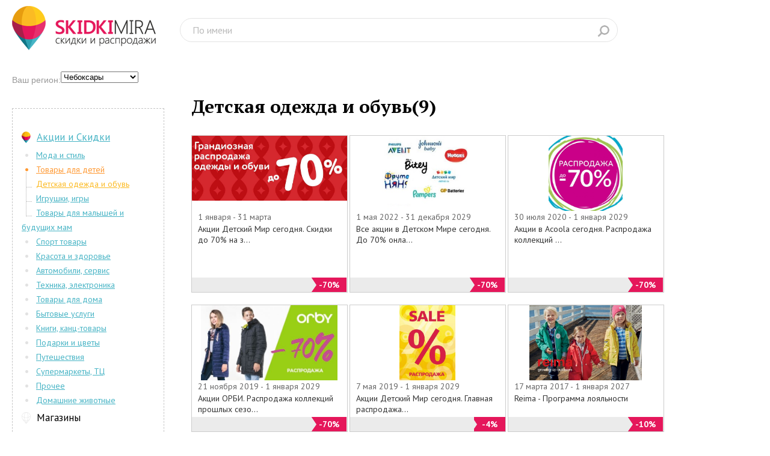

--- FILE ---
content_type: text/html; charset=UTF-8
request_url: https://cheboksary.skidkimira.ru/catalogue/discount/subcat/10
body_size: 26622
content:
<!DOCTYPE html><html lang="ru"><head><meta charset="UTF-8"><meta name="viewport" content="width=device-width, initial-scale=1.0"><title>Акции и скидки, официальный сайт, каталог</title><meta name="description" content="Официальный сайт, скидки, акции и распродажи Чебоксар"/><meta name="keywords" content="Акции Детский Мир сегодня. Скидки до 70% на зимней распродаже,Все акции в Детском Мире сегодня. До 70% онлайн + подарки,Акции в Acoola сегодня. Распродажа коллекций прошлых сезонов,Акции ОРБИ. Распродажа коллекций прошлых сезонов,Акции Детский Мир сегодня. Главная распродажа года,Reima - Программа лояльности,Acoola - Подарочные сертификаты,Детский Мир - Подарочные карты,Электронный Подарочный сертификат &quot;ДЕТСКИЙ МИР&quot;"/><link rel="canonical" href="https://cheboksary.skidkimira.ru/catalogue/discount/subcat/10" /><meta charset='utf-8'/><meta name="yandex-verification" content="796aac31decc072f" /><meta name="yandex-verification" content="eee01b84b542c555" /><link rel="stylesheet" href="https://skidkimira.ru/assets/css/reset.css"><link rel="stylesheet" href="https://skidkimira.ru/assets/js/jquery-ui.min.css"><link rel="stylesheet" href="https://skidkimira.ru/assets/css/style.css"><link rel="stylesheet" href="https://skidkimira.ru/assets/css/media.css"><link href='https://fonts.googleapis.com/css?family=PT+Sans:400,700,400italic&subset=latin,cyrillic' rel='stylesheet' type='text/css'><link href='https://fonts.googleapis.com/css?family=PT+Serif:400,700&subset=latin,cyrillic' rel='stylesheet' type='text/css'><link rel="stylesheet" href="https://skidkimira.ru/assets/css/font-awesome.min.css"><!-- Yandex.RTB --><script>window.yaContextCb=window.yaContextCb||[]</script><script src="https://yandex.ru/ads/system/context.js" async></script><!-- Google tag (gtag.js) --><script async src="https://www.googletagmanager.com/gtag/js?id=G-YT4YCBPYZ7"></script><script>
  window.dataLayer = window.dataLayer || [];
  function gtag(){dataLayer.push(arguments);}
  gtag('js', new Date());

  gtag('config', 'G-YT4YCBPYZ7');
</script></head><body><noindex></noindex><header class="clearfix"><a  href="/"><img src="https://skidkimira.ru/assets/img/logo.png" alt=""></a><form action="/search"><input type="hidden" name="searchtype" value="discount"/><input type="text" name="search" placeholder="По имени" required><input type="submit"></form></header><div class="menu-mobile"><ul class="cd-accordion-menu"><li class="has-children"><input type="checkbox" name ="group-1" id="group-1" ><label for="group-1">Меню</label><ul><li class="has-children level2"><input type="checkbox" name ="sub-group-1" id="sub-group-1"><label for="sub-group-1">Акции и Скидки</label><ul><li><a href="/catalogue/discount/cat/2">Мода и стиль</a></li><li><a href="/catalogue/discount/cat/3">Товары для детей</a></li><li><a href="/catalogue/discount/cat/4">Спорт товары</a></li><li><a href="/catalogue/discount/cat/5">Красота и здоровье</a></li><li><a href="/catalogue/discount/cat/6">Автомобили, сервис</a></li><li><a href="/catalogue/discount/cat/7">Техника, электроника</a></li><li><a href="/catalogue/discount/cat/8">Товары для дома</a></li><li><a href="/catalogue/discount/cat/9">Бытовые услуги</a></li><li><a href="/catalogue/discount/cat/10">Книги, канц-товары</a></li><li><a href="/catalogue/discount/cat/11">Подарки и цветы</a></li><li><a href="/catalogue/discount/cat/12">Путешествия</a></li><li><a href="/catalogue/discount/cat/14">Супермаркеты, ТЦ</a></li><li><a href="/catalogue/discount/cat/15">Прочее</a></li><li><a href="/catalogue/discount/cat/16">Домашние животные</a></li></ul></li><li class="has-children level2"><input type="checkbox" name ="sub-group-2" id="sub-group-2"><label for="sub-group-2">Магазины</label><ul><li  ><a href="/catalogue/company/cat/2">Мода и стиль</a></li><li class="active" ><a href="/catalogue/company/cat/3">Товары для детей</a></li><li  ><a href="/catalogue/company/cat/4">Спорт товары</a></li><li  ><a href="/catalogue/company/cat/5">Красота и здоровье</a></li><li  ><a href="/catalogue/company/cat/6">Автомобили, сервис</a></li><li  ><a href="/catalogue/company/cat/7">Техника, электроника</a></li><li  ><a href="/catalogue/company/cat/8">Товары для дома</a></li><li  ><a href="/catalogue/company/cat/9">Бытовые услуги</a></li><li  ><a href="/catalogue/company/cat/10">Книги, канц-товары</a></li><li  ><a href="/catalogue/company/cat/11">Подарки и цветы</a></li><li  ><a href="/catalogue/company/cat/12">Путешествия</a></li><li  ><a href="/catalogue/company/cat/14">Супермаркеты, ТЦ</a></li><li  ><a href="/catalogue/company/cat/15">Прочее</a></li><li  ><a href="/catalogue/company/cat/16">Домашние животные</a></li></ul></li><li class="has-children level2"><input type="checkbox" name ="sub-group-3" id="sub-group-3"><label for="sub-group-3">Бренды</label><ul><li  ><a href="/catalogue/brands/cat/clothes">Одежда</a></li><li  ><a href="/catalogue/brands/cat/shoes">Обувь</a></li><li  ><a href="/catalogue/brands/cat/accessories">Аксессуары</a></li><li  ><a href="/catalogue/brands/cat/sport">Спортинвентарь</a></li><li  ><a href="/catalogue/brands/cat/toiletry">Косметика, парфюмерия</a></li><li  ><a href="/catalogue/brands/cat/furniture">Мебель, интерьер</a></li><li  ><a href="/catalogue/brands/cat/children">Для детей</a></li><li  ><a href="/catalogue/brands/cat/electro">Электроника</a></li><li  ><a href="/catalogue/brands/cat/auto">Авто</a></li><li  ><a href="/catalogue/brands/cat/jewelry">Ювелирные изделия</a></li><li  ><a href="/catalogue/brands/cat/other">Прочее</a></li></ul></li><li class="level1"><a href="/catalogue/tradecenters">Торговые центры</a></li><li class="level1"><a href="/catalogue/tradecenters">Дисконт и Сток-Центры</a></li><li class="has-children level2"><input type="checkbox" name ="sub-group-4" id="sub-group-4"><label for="sub-group-4">Интернет-магазины</label><ul><li><a href="/catalogue/webshops/cat/2">Мода и стиль</a></li><li><a href="/catalogue/webshops/cat/3">Товары для детей</a></li><li><a href="/catalogue/webshops/cat/4">Спорт товары</a></li><li><a href="/catalogue/webshops/cat/5">Красота и здоровье</a></li><li><a href="/catalogue/webshops/cat/6">Автомобили, сервис</a></li><li><a href="/catalogue/webshops/cat/7">Техника, электроника</a></li><li><a href="/catalogue/webshops/cat/8">Товары для дома</a></li><li><a href="/catalogue/webshops/cat/9">Бытовые услуги</a></li><li><a href="/catalogue/webshops/cat/10">Книги, канц-товары</a></li><li><a href="/catalogue/webshops/cat/11">Подарки и цветы</a></li><li><a href="/catalogue/webshops/cat/12">Путешествия</a></li><li><a href="/catalogue/webshops/cat/14">Супермаркеты, ТЦ</a></li><li><a href="/catalogue/webshops/cat/15">Прочее</a></li><li><a href="/catalogue/webshops/cat/16">Домашние животные</a></li></ul></li></ul></li></ul><!-- cd-accordion-menu --><br/><div class="city"><span class="reg">Ваш регион:</span><select name="" class="cityselector" onchange="changeCity(this);"><option disabled=disabled >Россия</option><option value="57" >Астрахань</option><option value="34" >Барнаул</option><option value="16" >Владивосток</option><option value="25" >Владимир</option><option value="22" >Волгоград</option><option value="28" >Воронеж</option><option value="3" >Екатеринбург</option><option value="43" >Ижевск</option><option value="32" >Иркутск</option><option value="8" >Казань</option><option value="9" >Калининград</option><option value="33" >Кемерово</option><option value="23" >Киров</option><option value="18" >Краснодар</option><option value="14" >Красноярск</option><option value="52" >Липецк</option><option value="1" >Москва</option><option value="4" >Нижний Новгород</option><option value="5" >Новосибирск</option><option value="26" >Омск</option><option value="11" >Оренбург</option><option value="37" >Пенза</option><option value="10" >Пермь</option><option value="20" >Ростов-на-Дону</option><option value="53" >Рязань</option><option value="7" >Самара</option><option value="2" >Санкт-Петербург</option><option value="24" >Саратов</option><option value="58" >Смоленск</option><option value="15" >Ставрополь</option><option value="44" >Сыктывкар</option><option value="17" >Тверь</option><option value="21" >Тольятти</option><option value="36" >Томск</option><option value="13" >Тула</option><option value="38" >Тюмень</option><option value="51" >Ульяновск</option><option value="12" >Уфа</option><option value="30" >Хабаровск</option><option value="19" selected="selected">Чебоксары</option><option value="6" >Челябинск</option><option value="35" >Ярославль</option><option disabled=disabled >Украина</option><option value="27" >Киев</option><option value="39" >Одесса</option><option value="31" >Харьков</option><option disabled=disabled >Беларусь</option><option value="29" >Минск</option><option value="55" >Могилев</option></select></div></div><style type="text/css">
.center .banner-width {
    position: relative;
    margin-bottom: 20px;
    margin-top: 20px;
    vertical-align: top;
    margin-right: 3px;    
}
@media screen and (max-width: 566px){
.nomobile{display:none !important;}
.onlymobile{
    display:inherit !important;
    position: relative;
    width: 100%;
    margin: 0 0 25px;
}
.center .banner-width {
    width: 100%;
    margin: 0;
}
.skidki-iz-kataloga{
    margin: 0;
}
.skidki-iz-kataloga .skidka {
    width: 100%!important;
}
.center h2:not(:first-child) {
    margin-left: 14%;
}}

@media screen and (min-width: 567px) and (max-width: 701px) {.center .banner-width {width: 528px;} .nomobile{display:none !important;}}
@media screen and (min-width: 701px) and (max-width: 742px) {.center .banner-width {width: 260px;} .nomobile{display:none !important;}}
@media screen and (min-width: 742px) and (max-width: 801px) {.center .banner-width {width: 528px;}}
@media screen and (min-width: 801px) and (max-width: 1091px){.center .banner-width {width: 260px;}}
@media screen and (min-width: 1092px) {.center .banner-width {width: 100%;}}
</style><div class="content clearfix"><div class="center kat"><div class="banner-width nomobile"><noindex><!-- Yandex.RTB R-A-141647-12 --><div id="yandex_rtb_R-A-141647-12"></div><script>window.yaContextCb.push(()=>{
  Ya.Context.AdvManager.render({
    renderTo: 'yandex_rtb_R-A-141647-12',
    blockId: 'R-A-141647-12'
  })
})</script></noindex></div><div class="banner-width onlymobile"><noindex><!-- Yandex.RTB R-A-141647-19 --><div id="yandex_rtb_R-A-141647-19"></div><script>window.yaContextCb.push(()=>{
  Ya.Context.AdvManager.render({
    renderTo: 'yandex_rtb_R-A-141647-19',
    blockId: 'R-A-141647-19'
  })
})</script></noindex></div><h1 style="float:left;">Детская одежда и обувь(9)
            </h1><div class="rblock"><noindex></noindex></div><br style="clear:both;"/><div class="skidki-iz-kataloga"><div class="skidka width-skidka"><a href="/discount/1084607"><div><img src="https://skidkimira.ru//images/discount/2d48a4d333f2ca831008889cfe3c2f58.JPG" alt="Акции Детский Мир сегодня. Скидки до 70% на зимней распродаже"/></div><p><span>1 января  - 31 марта </span><br>
                    Акции Детский Мир сегодня. Скидки до 70% на з...</p></a><div class="r-google"><noindex></noindex></div><div class="razmer-skidki"><span>-70%</span></div></div><div class="skidka width-skidka"><a href="/discount/1037899"><div><img src="https://skidkimira.ru//images/discount/61f3322014e3104d0648ac731b6a99a3.jpg" alt="Все акции в Детском Мире сегодня. До 70% онлайн + подарки"/></div><p><span>1 мая 2022 - 31 декабря 2029</span><br>
                    Все акции в Детском Мире сегодня. До 70% онла...</p></a><div class="r-google"><noindex></noindex></div><div class="razmer-skidki"><span>-70%</span></div></div><div class="skidka width-skidka"><a href="/discount/1016842"><div><img src="https://skidkimira.ru//images/discount/786429b3dbe06fc536fc95ee0be78bab.jpg" alt="Акции в Acoola сегодня. Распродажа коллекций прошлых сезонов"/></div><p><span>30 июля 2020 - 1 января 2029</span><br>
                    Акции в Acoola сегодня. Распродажа коллекций ...</p></a><div class="razmer-skidki"><span>-70%</span></div></div><div class="skidka width-skidka"><a href="/discount/991170"><div><img src="https://skidkimira.ru//images/discount/2f4e639c8f049067c695a2034a22a276.JPG" alt="Акции ОРБИ. Распродажа коллекций прошлых сезонов"/></div><p><span>21 ноября 2019 - 1 января 2029</span><br>
                    Акции ОРБИ. Распродажа коллекций прошлых сезо...</p></a><div class="razmer-skidki"><span>-70%</span></div></div><div class="skidka width-skidka"><a href="/discount/964628"><div><img src="https://skidkimira.ru//images/discount/0f830427a6eae483f50b22c874214415.JPG" alt="Акции Детский Мир сегодня. Главная распродажа года"/></div><p><span>7 мая 2019 - 1 января 2029</span><br>
                    Акции Детский Мир сегодня. Главная распродажа...</p></a><div class="razmer-skidki"><span>-4%</span></div></div><div class="skidka width-skidka"><a href="/discount/712573"><div><img src="https://skidkimira.ru//images/discount/6bc2e4a13cf26f1a30f95452e8d6b460.JPG" alt="Reima - Программа лояльности"/></div><p><span>17 марта 2017 - 1 января 2027</span><br>
                    Reima - Программа лояльности</p></a><div class="razmer-skidki"><span>-10%</span></div></div><div class="skidka width-skidka"><a href="/discount/674011"><div><img src="https://skidkimira.ru//images/discount/8998f19269d4baa7c34ac20b21d53181.JPG" alt="Acoola - Подарочные сертификаты"/></div><p><span>12 января 2017 - 1 января 2027</span><br>
                    Acoola - Подарочные сертификаты</p></a><div class="razmer-skidki"><span class="gift"><img src="https://skidkimira.ru//assets/img/akcii/gift.png" alt=""></span></div></div><div class="skidka width-skidka"><a href="/discount/672597"><div><img src="https://skidkimira.ru//images/discount/4c0b544ad3029aa37b3f65c278128e96.JPG" alt="Детский Мир - Подарочные карты"/></div><p><span>11 января 2017 - 1 января 2027</span><br>
                    Детский Мир - Подарочные карты</p></a><div class="razmer-skidki"><span class="gift"><img src="https://skidkimira.ru//assets/img/akcii/gift.png" alt=""></span></div></div><div class="onlymobile"><noindex></noindex></div><div class="skidka width-skidka"><a href="/discount/672560"><div><img src="https://skidkimira.ru//images/discount/b07bbf470ff68ade5def5be36559204d.JPG" alt="Электронный Подарочный сертификат &quot;ДЕТСКИЙ МИР&quot;"/></div><p><span>11 января 2017 - 1 января 2027</span><br>
                    Электронный Подарочный сертификат &quot;ДЕТСКИЙ МИ...</p></a><div class="razmer-skidki"><span class="gift"><img src="https://skidkimira.ru//assets/img/akcii/gift.png" alt=""></span></div></div><div class="banner-width"><noindex><!-- Yandex.RTB R-A-141647-16 --><div id="yandex_rtb_R-A-141647-16"></div><script>window.yaContextCb.push(()=>{
  Ya.Context.AdvManager.render({
    renderTo: 'yandex_rtb_R-A-141647-16',
    blockId: 'R-A-141647-16'
  })
})</script></noindex></div><div class="pagination"><ul class="clearfix"></ul></div></div><div class="kakoito-text"><!--вывод текта для категории Акции и Скидки
              --></div><div class="kakoito-text"><!--вывод текта для подкатегорий категории Акции и Скидки
                 --></div><div class="kakoito-text"><!--вывод текта для для подкаткегории подкатегорий категории Акции и Скидки
                <h3>Детская одежда и обувь скидка 6--></div></div><aside class="side-left"><div class="city"><span class="reg">Ваш регион:</span><select name="" class="cityselector" onchange="changeCity(this);"><option disabled=disabled >Россия</option><option value="57" >Астрахань</option><option value="34" >Барнаул</option><option value="16" >Владивосток</option><option value="25" >Владимир</option><option value="22" >Волгоград</option><option value="28" >Воронеж</option><option value="3" >Екатеринбург</option><option value="43" >Ижевск</option><option value="32" >Иркутск</option><option value="8" >Казань</option><option value="9" >Калининград</option><option value="33" >Кемерово</option><option value="23" >Киров</option><option value="18" >Краснодар</option><option value="14" >Красноярск</option><option value="52" >Липецк</option><option value="1" >Москва</option><option value="4" >Нижний Новгород</option><option value="5" >Новосибирск</option><option value="26" >Омск</option><option value="11" >Оренбург</option><option value="37" >Пенза</option><option value="10" >Пермь</option><option value="20" >Ростов-на-Дону</option><option value="53" >Рязань</option><option value="7" >Самара</option><option value="2" >Санкт-Петербург</option><option value="24" >Саратов</option><option value="58" >Смоленск</option><option value="15" >Ставрополь</option><option value="44" >Сыктывкар</option><option value="17" >Тверь</option><option value="21" >Тольятти</option><option value="36" >Томск</option><option value="13" >Тула</option><option value="38" >Тюмень</option><option value="51" >Ульяновск</option><option value="12" >Уфа</option><option value="30" >Хабаровск</option><option value="19" selected="selected">Чебоксары</option><option value="6" >Челябинск</option><option value="35" >Ярославль</option><option disabled=disabled >Украина</option><option value="27" >Киев</option><option value="39" >Одесса</option><option value="31" >Харьков</option><option disabled=disabled >Беларусь</option><option value="29" >Минск</option><option value="55" >Могилев</option></select></div><div class="menu"><ul><li><a href="/catalogue/discount" class="active">Акции и Скидки</a><ul><li><a  href="/catalogue/discount/cat/2">Мода и стиль</a></li><li><a class=active href="/catalogue/discount/cat/3">Товары для детей</a><ul><li class="active"><a href="/catalogue/discount/subcat/10">Детская одежда и обувь</a></li><li ><a href="/catalogue/discount/subcat/11">Игрушки, игры</a></li><li ><a href="/catalogue/discount/subcat/12">Товары для малышей и будущих мам</a></li></ul></li><li><a  href="/catalogue/discount/cat/4">Спорт товары</a></li><li><a  href="/catalogue/discount/cat/5">Красота и здоровье</a></li><li><a  href="/catalogue/discount/cat/6">Автомобили, сервис</a></li><li><a  href="/catalogue/discount/cat/7">Техника, электроника</a></li><li><a  href="/catalogue/discount/cat/8">Товары для дома</a></li><li><a  href="/catalogue/discount/cat/9">Бытовые услуги</a></li><li><a  href="/catalogue/discount/cat/10">Книги, канц-товары</a></li><li><a  href="/catalogue/discount/cat/11">Подарки и цветы</a></li><li><a  href="/catalogue/discount/cat/12">Путешествия</a></li><li><a  href="/catalogue/discount/cat/14">Супермаркеты, ТЦ</a></li><li><a  href="/catalogue/discount/cat/15">Прочее</a></li><li><a  href="/catalogue/discount/cat/16">Домашние животные</a></li></ul></li><li><a href="/catalogue/company" >Магазины</a></li><li><a href="/catalogue/brands" >Бренды</a></li><li><a href="/catalogue/tradecenters" >Торговые центры</a></li><li><a href="/catalogue/stockcenters" >Дисконт и Сток-Центры </a></li><li><a href="/catalogue/webshops" >Интернет-магазины</a></li></ul><noindex></noindex></div><div class="reclama-side-left"><noindex></noindex></div><div class="last-action"><h3>Последние акции</h3><div class="action"><a href="/discount/1084607"><img src="https://skidkimira.ru/images/discount/2d48a4d333f2ca831008889cfe3c2f58.JPG" alt="Акции Детский Мир сегодня. Скидки до 70% на зимней распродаже"/></a><br/><span>1 января - 31 марта </span><p><a href="/discount/1084607">Акции Детский Мир сегодня. Скидки до 70% на зимней распродаже</a></p></div><div class="action"><a href="/discount/1084532"><img src="https://skidkimira.ru/images/discount/4fd97f1932357c0941a46e376793d11c.JPG" alt="Акции  Спортмастер декабрь 2025 январь 2026. Цены пополам"/></a><br/><span>26 декабря - 1 февраля </span><p><a href="/discount/1084532">Акции  Спортмастер декабрь 2025 январь 2026. Цены пополам</a></p></div><div class="action"><a href="/discount/1084484"><img src="https://skidkimira.ru/images/discount/c43ba6418d41fecd057c9bca37839a53.JPG" alt="Акции Love Republic. Зимняя распродажа коллекций 2025/2026"/></a><br/><span>15 декабря - 31 марта </span><p><a href="/discount/1084484">Акции Love Republic. Зимняя распродажа коллекций 2025/2026</a></p></div></div></aside></div><div class="fwrap"><footer><span>2022 © Скидкимира.ру</span><a href="mailto:saleskidkimira@yandex.ru">saleskidkimira@yandex.ru</a><!-- Google tag (gtag.js) --><script async src="https://www.googletagmanager.com/gtag/js?id=UA-51972527-1"></script><script>
        window.dataLayer = window.dataLayer || [];
        function gtag(){dataLayer.push(arguments);}
        gtag('js', new Date());

        gtag('config', 'UA-51972527-1');
     </script></footer></div><script src="https://skidkimira.ru/assets/js/jquery-1.12.2.min.js"></script><script src="https://skidkimira.ru/assets/js/jquery-ui.min.js"></script><script src="https://skidkimira.ru/assets/js/jquery.modal.js"></script><script src="https://skidkimira.ru/assets/js/jquery-matchHeight.js"></script><script src="https://skidkimira.ru/assets/js/common.js"></script><!-- Yandex.Metrika counter --><script type="text/javascript">
    (function (d, w, c) {
        (w[c] = w[c] || []).push(function() {
            try {
                w.yaCounter41560414 = new Ya.Metrika({
                    id:41560414,
                    clickmap:true,
                    trackLinks:true,
                    accurateTrackBounce:true,
                    webvisor:true
                });
            } catch(e) { }
        });

        var n = d.getElementsByTagName("script")[0],
            s = d.createElement("script"),
            f = function () { n.parentNode.insertBefore(s, n); };
        s.type = "text/javascript";
        s.async = true;
        s.src = "https://mc.yandex.ru/metrika/watch.js";

        if (w.opera == "[object Opera]") {
            d.addEventListener("DOMContentLoaded", f, false);
        } else { f(); }
    })(document, window, "yandex_metrika_callbacks");
</script><noscript><div><img src="https://mc.yandex.ru/watch/41560414" style="position:absolute; left:-9999px;" alt="" /></div></noscript><!-- /Yandex.Metrika counter --></body><!-- Yandex.Metrika counter --><script type="text/javascript">
    (function (d, w, c) {
        (w[c] = w[c] || []).push(function() {
            try {
                w.yaCounter46600359 = new Ya.Metrika({
                    id:46600359,
                    clickmap:true,
                    trackLinks:true,
                    accurateTrackBounce:true,
                    webvisor:true
                });
            } catch(e) { }
        });

        var n = d.getElementsByTagName("script")[0],
            s = d.createElement("script"),
            f = function () { n.parentNode.insertBefore(s, n); };
        s.type = "text/javascript";
        s.async = true;
        s.src = "https://mc.yandex.ru/metrika/watch.js";

        if (w.opera == "[object Opera]") {
            d.addEventListener("DOMContentLoaded", f, false);
        } else { f(); }
    })(document, window, "yandex_metrika_callbacks");
</script><noscript><div><img src="https://mc.yandex.ru/watch/46600359" style="position:absolute; left:-9999px;" alt="" /></div></noscript><!-- /Yandex.Metrika counter --></html>